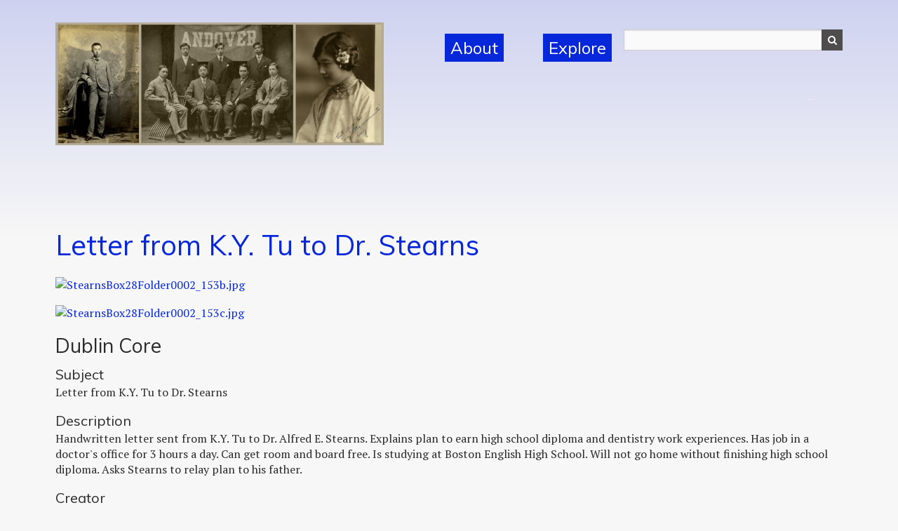

--- FILE ---
content_type: text/html; charset=utf-8
request_url: https://chinesestudents.andover.edu/items/show/460
body_size: 3878
content:
<!DOCTYPE html>
<html class="" lang="en-US">
<head>
    <meta charset="utf-8">
    <meta name="viewport" content="width=device-width, initial-scale=1.0, maximum-scale=1.0, minimum-scale=1.0, user-scalable=yes" />
    
        <title>Letter from K.Y. Tu to Dr. Stearns &middot; Chinese Students At Andover</title>
    <link href="https://fonts.googleapis.com/css?family=Muli:400,600|PT+Serif:400,400i,700" rel="stylesheet">
    <link href="https://cdnjs.cloudflare.com/ajax/libs/font-awesome/4.7.0/css/font-awesome.min.css" rel="stylesheet">
<style>
.collection img{
	width:10%;
}
</style>

    <link rel="alternate" type="application/rss+xml" title="Omeka RSS Feed" href="/items/browse?output=rss2" /><link rel="alternate" type="application/atom+xml" title="Omeka Atom Feed" href="/items/browse?output=atom" />
        <!-- Stylesheets -->
    <link href="/plugins/NeatlineFeatures/views/shared/css/nlfeatures.css?v=3.0.1" media="all" rel="stylesheet" type="text/css" >
<link href="/application/views/scripts/css/iconfonts.css?v=3.0.1" media="all" rel="stylesheet" type="text/css" >
<link href="/themes/andovernew/css/foundation.min.css?v=3.0.1" media="all" rel="stylesheet" type="text/css" >
<link href="/themes/andovernew/css/style.css?v=3.0.1" media="all" rel="stylesheet" type="text/css" >    <!-- JavaScripts -->
                <script type="text/javascript" src="//ajax.googleapis.com/ajax/libs/jquery/3.6.0/jquery.min.js"></script>
<script type="text/javascript">
    //<!--
    window.jQuery || document.write("<script type=\"text\/javascript\" src=\"\/application\/views\/scripts\/javascripts\/vendor\/jquery.js?v=3.0.1\" charset=\"utf-8\"><\/script>")    //-->
</script>
<script type="text/javascript" src="//ajax.googleapis.com/ajax/libs/jqueryui/1.12.1/jquery-ui.min.js"></script>
<script type="text/javascript">
    //<!--
    window.jQuery.ui || document.write("<script type=\"text\/javascript\" src=\"\/application\/views\/scripts\/javascripts\/vendor\/jquery-ui.js?v=3.0.1\" charset=\"utf-8\"><\/script>")    //-->
</script>
<script type="text/javascript" src="/application/views/scripts/javascripts/vendor/jquery.ui.touch-punch.js"></script>
<script type="text/javascript">
    //<!--
    jQuery.noConflict();    //-->
</script>
<script type="text/javascript" src="//maps.google.com/maps/api/js?v=3.8&amp;sensor=false"></script>
<script type="text/javascript" src="/plugins/NeatlineFeatures/views/shared/javascripts/libraries/openlayers/OpenLayers.min.js?v=3.0.1"></script>
<script type="text/javascript" src="/plugins/NeatlineFeatures/views/shared/javascripts/libraries/tile.stamen.js?v=3.0.1"></script>
<script type="text/javascript" src="/plugins/NeatlineFeatures/views/shared/javascripts/neatline-features-2.0.5-min.js?v=3.0.1"></script>
<script type="text/javascript" src="/themes/andovernew/javascripts/vendor/foundation.min.js?v=3.0.1"></script>
<script type="text/javascript" src="/themes/andovernew/javascripts/vendor/what-input.js?v=3.0.1"></script>
<script type="text/javascript" src="/themes/andovernew/javascripts/app.js?v=3.0.1"></script></head>
    <!-- Global site tag (gtag.js) - Google Analytics -->
<script async src="https://www.googletagmanager.com/gtag/js?id=UA-116070182-1"></script>
<script>
    window.dataLayer = window.dataLayer || [];
    function gtag(){dataLayer.push(arguments);}
    gtag('js', new Date());
    gtag('config', 'UA-116070182-1');
</script>
 <body class="items show">
    <a href="#content" id="skipnav">Skip to main content</a>
            <header role="banner">
            
            <div class="title-bar" data-responsive-toggle="primary-nav" data-hide-for="medium">
                <button class="menu-icon" type="button" data-toggle="primary-nav"></button>
                <div class="title-bar-title">Menu</div>
            </div>

            <div id="inner-logo-wrap" class="small-12 column show-for-small-only">
                <a href="/"><img class="inner-logo" src="/themes/andovernew/img/Header.png" alt="Header"></a>
            </div>
            
            <div class="nav-wrap row">
                
             <div id="primary-nav" class="medium-12 column" role="navigation" class="top-bar">
                 <div class="top-bar-left medium-5">
                   <a href="/" class="show-for-medium"><img class="inner-logo" src="/themes/andovernew/img/Header.png" alt="Header"></a>
                </div>

                <div class="top-bar-right medium-7">  
                                        <ul class="vertical medium-horizontal menu medium-5 large-4 large-offset-1 column" id="right-nav">
    <li class="about nav-item">
        <a href="/about">About</a>
    </li>
    <li class="exhibits nav-item">
        <a href="/exhibits?sort_field=random">Explore</a>
    </li>
</ul>                 

                    <div id="search-container" role="search" class="large-6 medium-6 column hide-for-medium-only hide-for-large-only right align-self-bottom">
                                                <form id="search-form" name="search-form" action="/search" method="get">    <input type="text" name="query" id="query" value="" title="Search" aria-labelledby="submit_search">        <div id="advanced-form">
        <fieldset id="query-types">
            <legend>Search using this query type:</legend>
            <label><input type="radio" name="query_type" id="query_type-keyword" value="keyword" checked="checked">Keyword</label><br>
<label><input type="radio" name="query_type" id="query_type-boolean" value="boolean">Boolean</label><br>
<label><input type="radio" name="query_type" id="query_type-exact_match" value="exact_match">Exact match</label>        </fieldset>
                <fieldset id="record-types">
            <legend>Search only these record types:</legend>
                        <input type="checkbox" name="record_types[]" id="record_types-Item" value="Item" checked="checked"> <label for="record_types-Item">Item</label><br>
                        <input type="checkbox" name="record_types[]" id="record_types-File" value="File" checked="checked"> <label for="record_types-File">File</label><br>
                        <input type="checkbox" name="record_types[]" id="record_types-Collection" value="Collection" checked="checked"> <label for="record_types-Collection">Collection</label><br>
                        <input type="checkbox" name="record_types[]" id="record_types-Exhibit" value="Exhibit" checked="checked"> <label for="record_types-Exhibit">Exhibit</label><br>
                        <input type="checkbox" name="record_types[]" id="record_types-ExhibitPage" value="ExhibitPage" checked="checked"> <label for="record_types-ExhibitPage">Exhibit Page</label><br>
                        <input type="checkbox" name="record_types[]" id="record_types-SimplePagesPage" value="SimplePagesPage" checked="checked"> <label for="record_types-SimplePagesPage">Simple Page</label><br>
                    </fieldset>
                <p><a href="/items/search">Advanced Search (Items only)</a></p>
    </div>
        <button name="submit_search" id="submit_search" type="submit" value="Search">Search</button></form>
                                            </div>
                </div>  
            </div>
            </div>
        </header>

    <div id="content" class="row column" role="main">


<h1>Letter from K.Y. Tu to Dr. Stearns</h1>

<div id="itemfiles" class="element">
    <div class="item-file image-jpeg"><a class="download-file" href="https://chinesestudents.andover.edu/files/original/12c4e86204097c20fd10c7a373d44bdb.jpg"><img class="full" src="https://chinesestudents.andover.edu/files/fullsize/12c4e86204097c20fd10c7a373d44bdb.jpg" alt="StearnsBox28Folder0002_153b.jpg" title="StearnsBox28Folder0002_153b.jpg"></a></div><div class="item-file image-jpeg"><a class="download-file" href="https://chinesestudents.andover.edu/files/original/c1ccc132a5e930425df839805650f564.jpg"><img class="full" src="https://chinesestudents.andover.edu/files/fullsize/c1ccc132a5e930425df839805650f564.jpg" alt="StearnsBox28Folder0002_153c.jpg" title="StearnsBox28Folder0002_153c.jpg"></a></div></div>

<div class="element-set">
        <h2>Dublin Core</h2>
            <div id="dublin-core-title" class="element">
		 
        <h3>Title</h3>
                    <div class="element-text">Letter from K.Y. Tu to Dr. Stearns</div>
            </div><!-- end element -->
        <div id="dublin-core-subject" class="element">
		 
        <h3>Subject</h3>
                    <div class="element-text">Letter from K.Y. Tu to Dr. Stearns</div>
            </div><!-- end element -->
        <div id="dublin-core-description" class="element">
		 
        <h3>Description</h3>
                    <div class="element-text">Handwritten letter sent from K.Y. Tu to Dr. Alfred E. Stearns.  Explains plan to earn high school diploma and dentistry work experiences.  Has job in a doctor&#039;s office for 3 hours a day.  Can get room and board free.  Is studying at Boston English High School.  Will not go home without finishing high school diploma.  Asks Stearns to relay plan to his father.</div>
            </div><!-- end element -->
        <div id="dublin-core-creator" class="element">
		 
        <h3>Creator</h3>
                    <div class="element-text"> K.Y. Tu </div>
            </div><!-- end element -->
        <div id="dublin-core-publisher" class="element">
		 
        <h3>Publisher</h3>
                    <div class="element-text">Phillips Academy</div>
            </div><!-- end element -->
        <div id="dublin-core-date" class="element">
		 
        <h3>Date</h3>
                    <div class="element-text">February 4, 1928 to February 13, 1928</div>
            </div><!-- end element -->
        <div id="dublin-core-rights" class="element">
		 
        <h3>Rights</h3>
                    <div class="element-text">All Rights Reserved By Phillips Academy</div>
            </div><!-- end element -->
        <div id="dublin-core-language" class="element">
		 
        <h3>Language</h3>
                    <div class="element-text">English</div>
            </div><!-- end element -->
        <div id="dublin-core-type" class="element">
		 
        <h3>Type</h3>
                    <div class="element-text">Correspondence</div>
            </div><!-- end element -->
    </div><!-- end element-set -->

<!-- The following returns all of the files associated with an item. -->


<!-- If the item belongs to a collection, the following creates a link to that collection. -->
<div id="collection" class="element">
    <h3>Collection</h3>
    <div class="element-text"><p><a href="/collections/show/7">Box 28 Folder 2 Tu, Head of School (Stearns) Records</a></p></div>
</div>

<!-- The following prints a list of all tags associated with the item -->
<div id="item-tags" class="element">
    <h3>Tags</h3>
    <div class="element-text"><a href="/items/browse?tags=Dr.+Alfred+E.+Stearns" rel="tag">Dr. Alfred E. Stearns</a>, <a href="/items/browse?tags=K.Y.+Tu" rel="tag">K.Y. Tu</a></div>
</div>

<!-- The following prints a citation for this item. -->
<!-- <div id="item-citation" class="element"> -->
    <!-- <h3>How to cite this item:</h3> -->
    <!-- <div class="element-text"> K.Y. Tu , &#8220;Letter from K.Y. Tu to Dr. Stearns,&#8221; <em>Chinese Students At Andover</em>, accessed January 16, 2026, <span class="citation-url">https://chinesestudents.andover.edu/items/show/460</span>.</div>
</div> -->

<!-- <div id="item-output-formats" class="element"> -->
    <!-- <h3>Output Formats</h3> -->
    <!-- <div class="element-text">            <ul id="output-format-list">
                                <li><a href="/items/show/460?output=atom">atom</a></li>
                                <li><a href="/items/show/460?output=dcmes-xml">dcmes-xml</a></li>
                                <li><a href="/items/show/460?output=json">json</a></li>
                                <li><a href="/items/show/460?output=omeka-xml">omeka-xml</a></li>
                </ul>
    </div> -->
<!-- </div> -->

<span class="Z3988" title="ctx_ver=Z39.88-2004&amp;rft_val_fmt=info%3Aofi%2Ffmt%3Akev%3Amtx%3Adc&amp;rfr_id=info%3Asid%2Fomeka.org%3Agenerator&amp;rft.creator=+K.Y.+Tu+&amp;rft.subject=Letter+from+K.Y.+Tu+to+Dr.+Stearns&amp;rft.description=Handwritten+letter+sent+from+K.Y.+Tu+to+Dr.+Alfred+E.+Stearns.++Explains+plan+to+earn+high+school+diploma+and+dentistry+work+experiences.++Has+job+in+a+doctor%27s+office+for+3+hours+a+day.++Can+get+room+and+board+free.++Is+studying+at+Boston+English+High+School.++Will+not+go+home+without+finishing+high+school+diploma.++Asks+Stearns+to+relay+plan+to+his+father.&amp;rft.publisher=Phillips+Academy&amp;rft.date=February+4%2C+1928+to+February+13%2C+1928&amp;rft.language=English&amp;rft.rights=All+Rights+Reserved+By+Phillips+Academy&amp;rft.title=Letter+from+K.Y.+Tu+to+Dr.+Stearns&amp;rft.type=Correspondence&amp;rft.identifier=https%3A%2F%2Fchinesestudents.andover.edu%2Fitems%2Fshow%2F460"></span>

</div><!-- end content -->

<footer role="contentinfo" class="row">

    <div id="footer-content" class="center-div">

        <div class="footer-text large-8 column">
            
                        <div id="custom-footer-text">
                <p><a href="https://www.andover.edu/">Phillips Academy</a>&nbsp; contact information: <a href="mailto:archives@andover.edu" target="_blank" rel="noopener noreferrer" data-auth="NotApplicable" data-linkindex="0">archives@andover.edu</a></p>
            </div>
                    </div>

    </div><!-- end footer-content -->

     
</footer>

<script type="text/javascript">
    jQuery(document).ready(function(){
        Omeka.showAdvancedForm();
        Omeka.skipNav();

    });
</script>
<script>
    jQuery(document).foundation()
</script>

</body>

</html>
